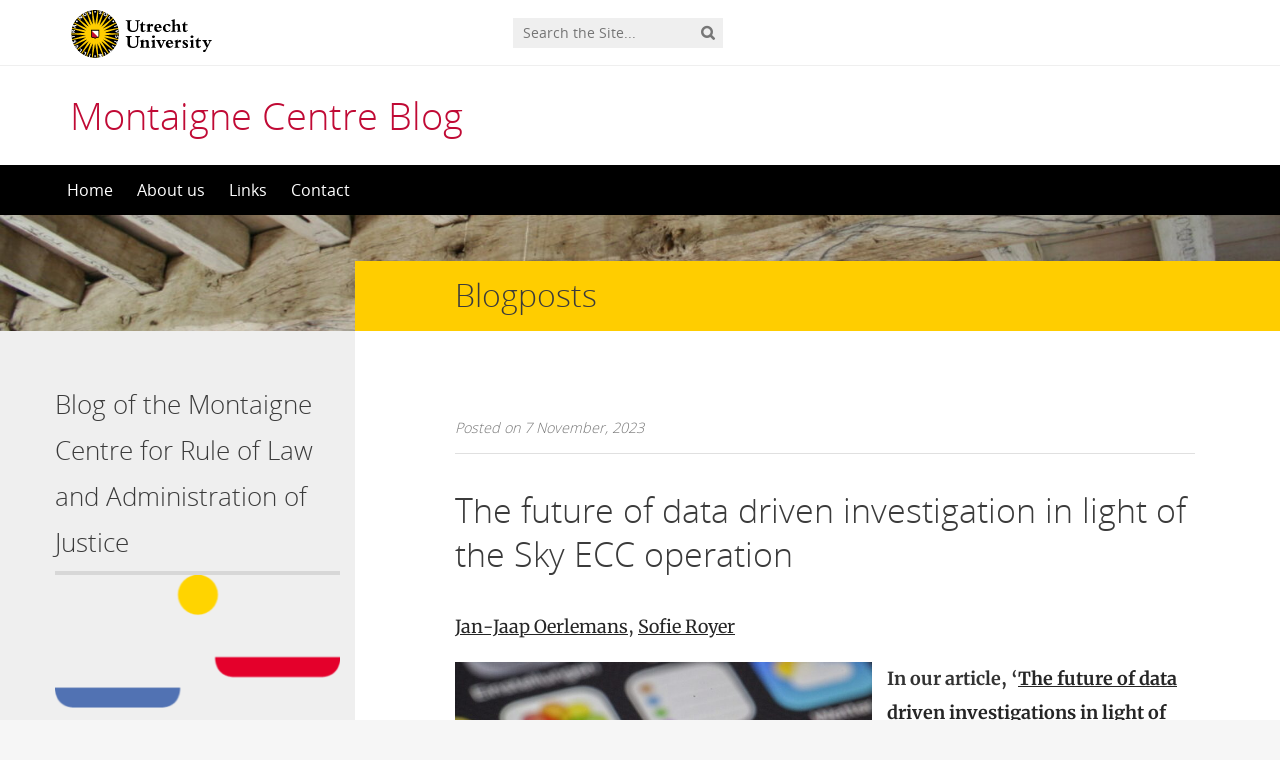

--- FILE ---
content_type: text/html; charset=UTF-8
request_url: https://blog.montaignecentre.com/en/the-future-of-data-driven-investigation-in-light-of-the-sky-ecc-operation/
body_size: 10952
content:
<!DOCTYPE html>
<!--[if lt IE 7]><html lang="en-US" class="no-js lt-ie9 lt-ie8 lt-ie7"> <![endif]-->
<!--[if (IE 7)&!(IEMobile)]><html lang="en-US" class="no-js lt-ie9 lt-ie8"><![endif]-->
<!--[if (IE 8)&!(IEMobile)]><html lang="en-US" class="no-js lt-ie9"><![endif]-->
<!--[if gt IE 8]><!--> <html lang="en-US" class="no-js"><!--<![endif]-->
<head>
<meta charset="UTF-8">
<title>Montaigne Centre Blog | The future of data driven investigation in light of the Sky ECC operation</title>

<base href="">

<meta name="HandheldFriendly" content="True">
<meta name="MobileOptimized" content="320">
<meta name="viewport" content="width=device-width, initial-scale=1"/>




<link rel="icon" href="https://blog.montaignecentre.com/wp-content/themes/UU2014/images/favicon.ico">
<link rel="apple-touch-icon" href="https://blog.montaignecentre.com/wp-content/themes/UU2014/images/apple-icon-touch.png">



<meta name="msapplication-TileColor" content="#f01d4f">
<meta name="msapplication-TileImage" content="https://blog.montaignecentre.com/wp-content/themes/UU2014/images/win8-tile-icon.png">

<link rel="profile" href="https://gmpg.org/xfn/11">
<link rel="pingback" href="https://blog.montaignecentre.com/xmlrpc.php">

<!-- Open Graph Meta Tags for Facebook and LinkedIn Sharing !-->
<meta property="og:title" content="The future of data driven investigation in light of the Sky ECC operation"/>
<meta property="og:description" content="In our article, ‘The future of data driven investigations in light of the Sky ECC operation’, we examine whether or not, and on what terms, there is a future for data driven criminal investigations.  To answer the research question, we identified the main characteristics and legal criteria for data driven investigations. We use the Sky ECC operation to contextualise data driven investigations. The legal criteria are derived from the right&hellip;" />
<meta property="og:url" content="https://blog.montaignecentre.com/en/the-future-of-data-driven-investigation-in-light-of-the-sky-ecc-operation/" />
<meta property="og:image" content="https://blog.montaignecentre.com/wp-content/uploads/sites/357/2023/11/twitter-292993_1280.jpg" />
<meta property="og:type" content="article" />
<meta property="og:site_name" content="Montaigne Centre Blog" />
<!-- End Open Graph Meta Tags !-->



<meta name='robots' content='max-image-preview:large' />
<script type="text/javascript">
/* <![CDATA[ */
window.koko_analytics = {"url":"https:\/\/blog.montaignecentre.com\/wp-admin\/admin-ajax.php?action=koko_analytics_collect","site_url":"https:\/\/blog.montaignecentre.com\/en\/","post_id":4055,"path":"the-future-of-data-driven-investigation-in-light-of-the-sky-ecc-operation\/","method":"cookie","use_cookie":true};
/* ]]> */
</script>
<link rel="alternate" hreflang="en" href="https://blog.montaignecentre.com/en/the-future-of-data-driven-investigation-in-light-of-the-sky-ecc-operation/" />
<link rel="alternate" type="application/rss+xml" title="Montaigne Centre Blog &raquo; Feed" href="https://blog.montaignecentre.com/en/feed/" />
<link rel="alternate" type="application/rss+xml" title="Montaigne Centre Blog &raquo; Comments Feed" href="https://blog.montaignecentre.com/en/comments/feed/" />
<link rel='stylesheet' id='formidable-css' href='https://blog.montaignecentre.com/wp-admin/admin-ajax.php?action=frmpro_css' type='text/css' media='all' />
<link rel='stylesheet' id='wp-block-library-css' href='https://blog.montaignecentre.com/wp-includes/css/dist/block-library/style.min.css' type='text/css' media='all' />
<style id='classic-theme-styles-inline-css' type='text/css'>
/*! This file is auto-generated */
.wp-block-button__link{color:#fff;background-color:#32373c;border-radius:9999px;box-shadow:none;text-decoration:none;padding:calc(.667em + 2px) calc(1.333em + 2px);font-size:1.125em}.wp-block-file__button{background:#32373c;color:#fff;text-decoration:none}
</style>
<style id='global-styles-inline-css' type='text/css'>
body{--wp--preset--color--black: #000000;--wp--preset--color--cyan-bluish-gray: #abb8c3;--wp--preset--color--white: #ffffff;--wp--preset--color--pale-pink: #f78da7;--wp--preset--color--vivid-red: #cf2e2e;--wp--preset--color--luminous-vivid-orange: #ff6900;--wp--preset--color--luminous-vivid-amber: #fcb900;--wp--preset--color--light-green-cyan: #7bdcb5;--wp--preset--color--vivid-green-cyan: #00d084;--wp--preset--color--pale-cyan-blue: #8ed1fc;--wp--preset--color--vivid-cyan-blue: #0693e3;--wp--preset--color--vivid-purple: #9b51e0;--wp--preset--gradient--vivid-cyan-blue-to-vivid-purple: linear-gradient(135deg,rgba(6,147,227,1) 0%,rgb(155,81,224) 100%);--wp--preset--gradient--light-green-cyan-to-vivid-green-cyan: linear-gradient(135deg,rgb(122,220,180) 0%,rgb(0,208,130) 100%);--wp--preset--gradient--luminous-vivid-amber-to-luminous-vivid-orange: linear-gradient(135deg,rgba(252,185,0,1) 0%,rgba(255,105,0,1) 100%);--wp--preset--gradient--luminous-vivid-orange-to-vivid-red: linear-gradient(135deg,rgba(255,105,0,1) 0%,rgb(207,46,46) 100%);--wp--preset--gradient--very-light-gray-to-cyan-bluish-gray: linear-gradient(135deg,rgb(238,238,238) 0%,rgb(169,184,195) 100%);--wp--preset--gradient--cool-to-warm-spectrum: linear-gradient(135deg,rgb(74,234,220) 0%,rgb(151,120,209) 20%,rgb(207,42,186) 40%,rgb(238,44,130) 60%,rgb(251,105,98) 80%,rgb(254,248,76) 100%);--wp--preset--gradient--blush-light-purple: linear-gradient(135deg,rgb(255,206,236) 0%,rgb(152,150,240) 100%);--wp--preset--gradient--blush-bordeaux: linear-gradient(135deg,rgb(254,205,165) 0%,rgb(254,45,45) 50%,rgb(107,0,62) 100%);--wp--preset--gradient--luminous-dusk: linear-gradient(135deg,rgb(255,203,112) 0%,rgb(199,81,192) 50%,rgb(65,88,208) 100%);--wp--preset--gradient--pale-ocean: linear-gradient(135deg,rgb(255,245,203) 0%,rgb(182,227,212) 50%,rgb(51,167,181) 100%);--wp--preset--gradient--electric-grass: linear-gradient(135deg,rgb(202,248,128) 0%,rgb(113,206,126) 100%);--wp--preset--gradient--midnight: linear-gradient(135deg,rgb(2,3,129) 0%,rgb(40,116,252) 100%);--wp--preset--font-size--small: 13px;--wp--preset--font-size--medium: 20px;--wp--preset--font-size--large: 36px;--wp--preset--font-size--x-large: 42px;--wp--preset--spacing--20: 0.44rem;--wp--preset--spacing--30: 0.67rem;--wp--preset--spacing--40: 1rem;--wp--preset--spacing--50: 1.5rem;--wp--preset--spacing--60: 2.25rem;--wp--preset--spacing--70: 3.38rem;--wp--preset--spacing--80: 5.06rem;--wp--preset--shadow--natural: 6px 6px 9px rgba(0, 0, 0, 0.2);--wp--preset--shadow--deep: 12px 12px 50px rgba(0, 0, 0, 0.4);--wp--preset--shadow--sharp: 6px 6px 0px rgba(0, 0, 0, 0.2);--wp--preset--shadow--outlined: 6px 6px 0px -3px rgba(255, 255, 255, 1), 6px 6px rgba(0, 0, 0, 1);--wp--preset--shadow--crisp: 6px 6px 0px rgba(0, 0, 0, 1);}:where(.is-layout-flex){gap: 0.5em;}:where(.is-layout-grid){gap: 0.5em;}body .is-layout-flex{display: flex;}body .is-layout-flex{flex-wrap: wrap;align-items: center;}body .is-layout-flex > *{margin: 0;}body .is-layout-grid{display: grid;}body .is-layout-grid > *{margin: 0;}:where(.wp-block-columns.is-layout-flex){gap: 2em;}:where(.wp-block-columns.is-layout-grid){gap: 2em;}:where(.wp-block-post-template.is-layout-flex){gap: 1.25em;}:where(.wp-block-post-template.is-layout-grid){gap: 1.25em;}.has-black-color{color: var(--wp--preset--color--black) !important;}.has-cyan-bluish-gray-color{color: var(--wp--preset--color--cyan-bluish-gray) !important;}.has-white-color{color: var(--wp--preset--color--white) !important;}.has-pale-pink-color{color: var(--wp--preset--color--pale-pink) !important;}.has-vivid-red-color{color: var(--wp--preset--color--vivid-red) !important;}.has-luminous-vivid-orange-color{color: var(--wp--preset--color--luminous-vivid-orange) !important;}.has-luminous-vivid-amber-color{color: var(--wp--preset--color--luminous-vivid-amber) !important;}.has-light-green-cyan-color{color: var(--wp--preset--color--light-green-cyan) !important;}.has-vivid-green-cyan-color{color: var(--wp--preset--color--vivid-green-cyan) !important;}.has-pale-cyan-blue-color{color: var(--wp--preset--color--pale-cyan-blue) !important;}.has-vivid-cyan-blue-color{color: var(--wp--preset--color--vivid-cyan-blue) !important;}.has-vivid-purple-color{color: var(--wp--preset--color--vivid-purple) !important;}.has-black-background-color{background-color: var(--wp--preset--color--black) !important;}.has-cyan-bluish-gray-background-color{background-color: var(--wp--preset--color--cyan-bluish-gray) !important;}.has-white-background-color{background-color: var(--wp--preset--color--white) !important;}.has-pale-pink-background-color{background-color: var(--wp--preset--color--pale-pink) !important;}.has-vivid-red-background-color{background-color: var(--wp--preset--color--vivid-red) !important;}.has-luminous-vivid-orange-background-color{background-color: var(--wp--preset--color--luminous-vivid-orange) !important;}.has-luminous-vivid-amber-background-color{background-color: var(--wp--preset--color--luminous-vivid-amber) !important;}.has-light-green-cyan-background-color{background-color: var(--wp--preset--color--light-green-cyan) !important;}.has-vivid-green-cyan-background-color{background-color: var(--wp--preset--color--vivid-green-cyan) !important;}.has-pale-cyan-blue-background-color{background-color: var(--wp--preset--color--pale-cyan-blue) !important;}.has-vivid-cyan-blue-background-color{background-color: var(--wp--preset--color--vivid-cyan-blue) !important;}.has-vivid-purple-background-color{background-color: var(--wp--preset--color--vivid-purple) !important;}.has-black-border-color{border-color: var(--wp--preset--color--black) !important;}.has-cyan-bluish-gray-border-color{border-color: var(--wp--preset--color--cyan-bluish-gray) !important;}.has-white-border-color{border-color: var(--wp--preset--color--white) !important;}.has-pale-pink-border-color{border-color: var(--wp--preset--color--pale-pink) !important;}.has-vivid-red-border-color{border-color: var(--wp--preset--color--vivid-red) !important;}.has-luminous-vivid-orange-border-color{border-color: var(--wp--preset--color--luminous-vivid-orange) !important;}.has-luminous-vivid-amber-border-color{border-color: var(--wp--preset--color--luminous-vivid-amber) !important;}.has-light-green-cyan-border-color{border-color: var(--wp--preset--color--light-green-cyan) !important;}.has-vivid-green-cyan-border-color{border-color: var(--wp--preset--color--vivid-green-cyan) !important;}.has-pale-cyan-blue-border-color{border-color: var(--wp--preset--color--pale-cyan-blue) !important;}.has-vivid-cyan-blue-border-color{border-color: var(--wp--preset--color--vivid-cyan-blue) !important;}.has-vivid-purple-border-color{border-color: var(--wp--preset--color--vivid-purple) !important;}.has-vivid-cyan-blue-to-vivid-purple-gradient-background{background: var(--wp--preset--gradient--vivid-cyan-blue-to-vivid-purple) !important;}.has-light-green-cyan-to-vivid-green-cyan-gradient-background{background: var(--wp--preset--gradient--light-green-cyan-to-vivid-green-cyan) !important;}.has-luminous-vivid-amber-to-luminous-vivid-orange-gradient-background{background: var(--wp--preset--gradient--luminous-vivid-amber-to-luminous-vivid-orange) !important;}.has-luminous-vivid-orange-to-vivid-red-gradient-background{background: var(--wp--preset--gradient--luminous-vivid-orange-to-vivid-red) !important;}.has-very-light-gray-to-cyan-bluish-gray-gradient-background{background: var(--wp--preset--gradient--very-light-gray-to-cyan-bluish-gray) !important;}.has-cool-to-warm-spectrum-gradient-background{background: var(--wp--preset--gradient--cool-to-warm-spectrum) !important;}.has-blush-light-purple-gradient-background{background: var(--wp--preset--gradient--blush-light-purple) !important;}.has-blush-bordeaux-gradient-background{background: var(--wp--preset--gradient--blush-bordeaux) !important;}.has-luminous-dusk-gradient-background{background: var(--wp--preset--gradient--luminous-dusk) !important;}.has-pale-ocean-gradient-background{background: var(--wp--preset--gradient--pale-ocean) !important;}.has-electric-grass-gradient-background{background: var(--wp--preset--gradient--electric-grass) !important;}.has-midnight-gradient-background{background: var(--wp--preset--gradient--midnight) !important;}.has-small-font-size{font-size: var(--wp--preset--font-size--small) !important;}.has-medium-font-size{font-size: var(--wp--preset--font-size--medium) !important;}.has-large-font-size{font-size: var(--wp--preset--font-size--large) !important;}.has-x-large-font-size{font-size: var(--wp--preset--font-size--x-large) !important;}
.wp-block-navigation a:where(:not(.wp-element-button)){color: inherit;}
:where(.wp-block-post-template.is-layout-flex){gap: 1.25em;}:where(.wp-block-post-template.is-layout-grid){gap: 1.25em;}
:where(.wp-block-columns.is-layout-flex){gap: 2em;}:where(.wp-block-columns.is-layout-grid){gap: 2em;}
.wp-block-pullquote{font-size: 1.5em;line-height: 1.6;}
</style>
<link rel='stylesheet' id='frontend-login-css-css' href='https://blog.montaignecentre.com/wp-content/plugins/uu-global-functions/assets/css/frontend-login.css' type='text/css' media='all' />
<link rel='stylesheet' id='uu-shortcodes-styles-css' href='https://blog.montaignecentre.com/wp-content/plugins/uu-shortcodes/css/uu-shortcodes.css' type='text/css' media='all' />
<link rel='stylesheet' id='uu2014-stylesheet-css' href='https://blog.montaignecentre.com/wp-content/themes/UU2014/css/style.css' type='text/css' media='screen' />
<link rel='stylesheet' id='uu2014-print-stylesheet-css' href='https://blog.montaignecentre.com/wp-content/themes/UU2014/css/print.css' type='text/css' media='print' />
<!--[if lt IE 9]>
<link rel='stylesheet' id='uu2014-ie-only-css' href='https://blog.montaignecentre.com/wp-content/themes/montaigne/css/ie.css' type='text/css' media='all' />
<![endif]-->
<link rel='stylesheet' id='childtheme-css' href='https://blog.montaignecentre.com/wp-content/themes/montaigne/style.css' type='text/css' media='all' />
<link rel='stylesheet' id='custom-style-css' href='https://blog.montaignecentre.com/wp-content/themes/UU2014/css/custom.css' type='text/css' media='all' />
<script type="text/javascript" src="https://blog.montaignecentre.com/wp-content/plugins/uu-global-functions/assets/js/frontend-login.js" id="frontend-login-js-js"></script>
<script type="text/javascript" src="https://blog.montaignecentre.com/wp-includes/js/jquery/jquery.min.js" id="jquery-core-js"></script>
<script type="text/javascript" src="https://blog.montaignecentre.com/wp-includes/js/jquery/jquery-migrate.min.js" id="jquery-migrate-js"></script>
<script type="text/javascript" src="https://blog.montaignecentre.com/wp-content/themes/UU2014/js/modernizr.min.js" id="uu2014-modernizr-js"></script>
<script type="text/javascript" src="https://blog.montaignecentre.com/wp-content/themes/UU2014/js/respond.min.js" id="uu2014-respondjs-js"></script>
<link rel="https://api.w.org/" href="https://blog.montaignecentre.com/en/wp-json/" /><link rel="alternate" type="application/json" href="https://blog.montaignecentre.com/en/wp-json/wp/v2/posts/4055" /><link rel="canonical" href="https://blog.montaignecentre.com/en/the-future-of-data-driven-investigation-in-light-of-the-sky-ecc-operation/" />
<link rel="alternate" type="application/json+oembed" href="https://blog.montaignecentre.com/en/wp-json/oembed/1.0/embed?url=https%3A%2F%2Fblog.montaignecentre.com%2Fen%2Fthe-future-of-data-driven-investigation-in-light-of-the-sky-ecc-operation%2F" />
<link rel="alternate" type="text/xml+oembed" href="https://blog.montaignecentre.com/en/wp-json/oembed/1.0/embed?url=https%3A%2F%2Fblog.montaignecentre.com%2Fen%2Fthe-future-of-data-driven-investigation-in-light-of-the-sky-ecc-operation%2F&#038;format=xml" />
<script type="text/javascript">
/* <![CDATA[ */
window.koko_analytics_pro = {"enabled_builtin_events":{"Outbound link":false,"Form submit":false}};
/* ]]> */
</script>
<meta name="generator" content="WPML ver:4.8.6 stt:37,1;" />
<script>document.documentElement.className += " js";</script>
	<style type="text/css">#banner {
			background-image: url(https://blog.montaignecentre.com/wp-content/uploads/sites/357/2021/09/cropped-Library-Montaigne-scaled-3.jpg);
			/*-ms-behavior: url(https://blog.montaignecentre.com/wp-content/themes/UU2014/includes/backgroundsize.min.htc);*/
		}</style>
</head>

<body data-rsssl=1 class="post-template-default single single-post postid-4055 single-format-standard" data-spy="scroll" data-target="#sidebarnav">
     
	<div id="page">
		<div id="brandbar" class="affix-top">
	<div class="container">
		<div class="row">

			<div class="col-sm-4 col-xs-8 logodiv">
				<button type="button" class="navbar-toggle hidden-print" data-toggle="collapse" data-target="#main-menu-collapse">
                    <span class="sr-only">Navigation</span>
                    <span class="icon-bar"></span>
                    <span class="icon-bar"></span>
                    <span class="icon-bar"></span>
                </button>

<a href="https://www.uu.nl/en"><img src="https://blog.montaignecentre.com/wp-content/themes/UU2014/images/uu-logo-en.svg" alt="Logo Utrecht University" class="site-logo" /></a>
		<div class="visible-print-block">	
			<h1>Montaigne Centre Blog</h1>
		</div>	
			</div>

 
			<div class="col-md-3 col-sm-5 col-xs-2 hidden-print" role="search">
				<div class="brandbar-search">
					
						<form method="get" id="searchform" action="https://blog.montaignecentre.com/en/" >
							<label class="screen-reader-text" for="s">'</label>
							<input type="text" class= "searchfield" value="" name="s" id="s" placeholder="Search the Site..." />
							<input type="submit" id="searchsubmit" class="searchbutton" value="" />
						</form>
					
				</div>
			</div>
			<div class="col-md-3 col-sm-3 col-xs-2 hidden-print">
				<div class="language-switch"></div>
			</div>
			
		</div>
	</div>
</div> 
		<header id="masthead" class="header hidden-print">

			<div class="container">

								<h1>

				<a href="https://blog.montaignecentre.com/en/" rel="home" title="Montaigne Centre Blog">
					Montaigne Centre Blog				</a>

			    </h1>

				
			</div>

		</header>

		<a class="skip-link sr-only" href="#content">Skip to content</a>


     
    <nav id="#access" class="navbar navbar-default navbar-inverse">
        <!-- Brand and toggle get grouped for better mobile display -->
        <div class="container">
            <div class="navbar-header">
                
            </div>
        <div id="main-menu-collapse" class="collapse navbar-collapse"><ul id="menu-hoofdmenu" class="nav navbar-nav"><li id="menu-item-3394" class="first-item menu-item menu-item-type-custom menu-item-object-custom menu-item-3394"><a title="Home" href="https://blog.montaignecentre.com/nl">Home</a></li>
<li id="menu-item-3928" class="menu-item menu-item-type-post_type menu-item-object-page menu-item-3928"><a title="About us" href="https://blog.montaignecentre.com/en/about-us/">About us</a></li>
<li id="menu-item-3929" class="menu-item menu-item-type-post_type menu-item-object-page menu-item-3929"><a title="Links" href="https://blog.montaignecentre.com/en/links-en/">Links</a></li>
<li id="menu-item-3454" class="last-item menu-item menu-item-type-post_type menu-item-object-page menu-item-3454"><a title="Contact" href="https://blog.montaignecentre.com/en/contact/">Contact</a></li>
</ul></div>    	</div>
    </nav> <!-- #access .navbar -->
    
			

<div id="content" class="two-col">
	
<header class="article-header article-header-main">

	<div class="header-image hidden-print">
		
    		 
		          <img src="https://blog.montaignecentre.com/wp-content/uploads/sites/357/2021/09/cropped-Library-Montaigne-scaled-3.jpg" alt="" /> 
			
		
    	<div class="page-header-placeholder"></div>	

	</div>

	
</header>
<div id="content-wrapper" class="container">
	<div class="row-offcanvas row-offcanvas-left">

		 <div id="left-sidebar" class="sidebar-offcanvas clearfix hidden-print" role="complementary">
			
				
				<div id="text-9" class="widget-1 first-widget widget widget_text"><h4 class="widgettitle">Blog of the Montaigne Centre for Rule of Law and Administration of Justice</h4>			<div class="textwidget"><p><img fetchpriority="high" decoding="async" class="size-medium wp-image-3824 aligncenter" src="https://blog.montaignecentre.com/wp-content/uploads/sites/357/2021/09/Afbeelding2-300x180.png" alt="" width="300" height="180" srcset="https://blog.montaignecentre.com/wp-content/uploads/sites/357/2021/09/Afbeelding2-300x180.png 300w, https://blog.montaignecentre.com/wp-content/uploads/sites/357/2021/09/Afbeelding2-150x90.png 150w, https://blog.montaignecentre.com/wp-content/uploads/sites/357/2021/09/Afbeelding2.png 414w" sizes="(max-width: 300px) 100vw, 300px" /></p>
</div>
		</div><div id="s2_form_widget-5" class="widget-2 widget s2_form_widget"><h4 class="widgettitle">Keep me posted</h4><div class="search"><form name="s2formwidget" method="post" action="https://blog.montaignecentre.com/nl/mijn-instellingen/"><input type="hidden" name="ip" value="18.220.41.17" /><span style="display:none !important"><label for="firstname">Leave This Blank:</label><input type="text" id="firstname" name="firstname" /><label for="lastname">Leave This Blank Too:</label><input type="text" id="lastname" name="lastname" /><label for="uri">Do Not Change This:</label><input type="text" id="uri" name="uri" value="http://" /></span><p><label for="s2email">Your email:</label><br><input type="email" name="email" id="s2email" value="Enter email address..." size="15" onfocus="if (this.value === 'Enter email address...') {this.value = '';}" onblur="if (this.value === '') {this.value = 'Enter email address...';}" /></p><p><input type="submit" name="subscribe" value="Subscribe" />&nbsp;<input type="submit" name="unsubscribe" value="Unsubscribe" /></p></form>
</div></div>
		<div id="recent-posts-6" class="widget-3 last-widget widget widget_recent_entries">
		<h4 class="widgettitle">Recent Posts</h4>
		<ul>
											<li>
					<a href="https://blog.montaignecentre.com/en/strengthening-local-human-rights-with-utrecht-in-the-lead/">Strengthening local human rights: with Utrecht in the lead</a>
									</li>
											<li>
					<a href="https://blog.montaignecentre.com/en/introducing-bias-or-rather-a-project-on-assessing-bias-in-cultural-heritage-collections-in-theory-and-practice/">Introducing ‘BIAS’, or rather: a project on assessing bias in cultural heritage collections in theory and practice</a>
									</li>
											<li>
					<a href="https://blog.montaignecentre.com/en/from-vertical-hierarchies-to-horizontal-networks-evolving-coordination-in-multilevel-systems/">From Vertical Hierarchies to Horizontal Networks: Evolving Coordination in Multilevel Systems</a>
									</li>
											<li>
					<a href="https://blog.montaignecentre.com/en/turbulent-times-ahead-for-global-justice-and-the-rule-of-law-us-sanctions-against-the-international-criminal-court/">Turbulent Times Ahead for Global Justice and the Rule of Law: US Sanctions against the International Criminal Court</a>
									</li>
											<li>
					<a href="https://blog.montaignecentre.com/en/extraterritorial-human-rights-obligations-of-states-for-transboundary-climate-harm-a-brief-look-at-recent-developments/">Extraterritorial human rights obligations of states for transboundary climate harm: a brief look at recent developments</a>
									</li>
											<li>
					<a href="https://blog.montaignecentre.com/en/the-power-to-be-free-from-algorithmic-governance-experimentation/">The power to be free from algorithmic governance experimentation</a>
									</li>
											<li>
					<a href="https://blog.montaignecentre.com/en/linking-women-water-and-peace-promoting-women-in-water-diplomacy-south-caucasus/">Linking Women, Water and Peace: Promoting Women in Water Diplomacy South Caucasus</a>
									</li>
											<li>
					<a href="https://blog.montaignecentre.com/en/on-the-relative-importance-of-the-ai-act-right-to-explanation/">On the Relative Importance of the AI Act Right to Explanation</a>
									</li>
					</ul>

		</div>		
</div> 
			<div class="page-content clearfix">

				
										<div class="page-title"> 
	    			
	    				<h1>
							Blogposts	    				</h1>  

	    				    			
	    			</div> 
	    				    				    			<div class="toggle-btn-div visible-xs clearfix">
	    			 	<button type="button" class="toggle-btn white button icon left arrow-right" data-toggle="offcanvas">Show sidebar</button>
					</div>
								<div class="page-content-inner facetwp-template">	
	    			
	    				

	    			 

	
		<article id="post-4055" class="clearfix post-4055 post type-post status-publish format-standard has-post-thumbnail hentry category-blog-en blog_author-jan-jaap-oerlemans blog_author-sofie-royer first-post" role="article" itemscope itemtype="https://schema.org/BlogPosting">
									

			<section class="entry-content clearfix" itemprop="articleBody">
				<div class="metadata">Posted on 7 November, 2023 </div>
			 	
				<h1>The future of data driven investigation in light of the Sky ECC operation</h1>

				<a href="https://blog.montaignecentre.com/en/blog_author/jan-jaap-oerlemans/" rel="tag">Jan-Jaap Oerlemans</a>, <a href="https://blog.montaignecentre.com/en/blog_author/sofie-royer/" rel="tag">Sofie Royer</a>
				<p><strong><img decoding="async" class="wp-image-4056 alignleft" src="https://blog.montaignecentre.com/wp-content/uploads/sites/357/2023/11/twitter-292993_1280.jpg" alt="" width="417" height="278" srcset="https://blog.montaignecentre.com/wp-content/uploads/sites/357/2023/11/twitter-292993_1280.jpg 1280w, https://blog.montaignecentre.com/wp-content/uploads/sites/357/2023/11/twitter-292993_1280-300x200.jpg 300w, https://blog.montaignecentre.com/wp-content/uploads/sites/357/2023/11/twitter-292993_1280-1024x682.jpg 1024w, https://blog.montaignecentre.com/wp-content/uploads/sites/357/2023/11/twitter-292993_1280-150x100.jpg 150w, https://blog.montaignecentre.com/wp-content/uploads/sites/357/2023/11/twitter-292993_1280-768x512.jpg 768w" sizes="(max-width: 417px) 100vw, 417px" />In our article, ‘<a href="https://doi.org/10.1177/20322844231212661">The future of data driven investigations in light of the Sky ECC operation</a>’, we examine whether or not, and on what terms, there is a future for data driven criminal investigations.  To answer the research question, we identified the main characteristics and legal criteria for data driven investigations. We use the Sky ECC operation to contextualise data driven investigations. The legal criteria are derived from the right to privacy and the right to a fair trial. Finally, we examine the impact of a violation of these criteria for the use of evidence in criminal proceedings.</strong></p>
<p><strong>The full article is published in open access in the <a href="https://jjoerlemans.files.wordpress.com/2023/11/the-future-of-data-driven-investigations-in-light-of-the-sky-ecc-operation-oerlemans-and-royer-2023.pdf"><em>New Journal of European Criminal Law.</em></a> It is part of a thematic issue ‘Bridging the Regulatory Disconnection Between Data Collection and Data Analysis in Criminal Investigation’. In this blog post, we share our main findings.</strong></p>
<h3><strong>The Sky ECC operation</strong></h3>
<p>Sky ECC is an app on so-called cryptophones, which were widely used by individuals involved in organised crime. The app used encryption techniques to communicate more securely and entailed additional features to anonymise its users.</p>
<p>French, Dutch and Belgium law enforcement authorities cooperated in a Joint Investigation Team (JIT) to gather evidence about the criminal activities of Sky Global and its users and share technical knowhow. In our article we explain the events of the operation as detailed as possible. Most notably, French law enforcement authorities were able to collect and decrypt messages and other data sent by Sky ECC cryptophones from 18 December 2020 until presumably approximately 9 March 2021.</p>
<p>According to Belgian law enforcement officials, <em>1 billion (!)</em> messages were intercepted by French law enforcement authorities in France and shared with the JIT partners. At least 500 million messages of this ‘bulk interception’ were decrypted within the first month. We believe that these messages represent a treasure trove or “jackpot” for law enforcement authorities, due to the potential evidence of crimes and intelligence that can be derived from them. Law enforcement officials have made similar statements in interviews.</p>
<p>Therefore, the Sky ECC operation is a prime example of a data driven investigation. This type of investigation involves the processing of data that has been collected by law enforcement authorities in an earlier phase, which is then enriched, and linked with other data for future investigations. Of course, the bulk collection and subsequent analyses of data for use of evidence, raises questions relating to the right to privacy and the right to a fair trial.</p>
<h3><strong>1. Right to privacy</strong></h3>
<p>In our article, we examine the privacy interference in an operation such as Sky ECC and identify which minimum safeguards the European Court of Human Rights (ECtHR) would probably require in a (future) case involving this type of operation. We explain that the bulk collection in Sky ECC significantly interferes with the right to privacy and the ECtHR would probably require at least the same safeguards as identified in the case of <em>Big Brother Watch</em> and <em>Centrum för Rättvisa</em>.</p>
<p>We find it particularly noteworthy that the minimum safeguards do not only focus on the collection phase, but require safeguards during <em>all phases</em>, including the (further) processing of data.  Obviously, only a warrant provided by a judge or independent authority to justify bulk interception of communications is not enough. With these minimum safeguards, the ECtHR makes clear that throughout the phases of bulk data investigations, principles of data protection regulations apply. Here, the ECtHR clearly establishes a connection between criminal procedural law and data protection law.</p>
<p>In order to minimise the risk of the bulk interception power being abused, the ECtHR emphasises the need for ‘end-to-end safeguards’. This entails the following key elements: (a) a necessity and proportionality assessment should be made at each stage of the process; (b) bulk interception should be subject to independent authorisation at the outset, when the object and scope of the operation are being defined; and (c) the operation should be subject to supervision and independent <em>ex post facto </em>review.</p>
<h3><strong>2. Right to a fair trial</strong></h3>
<p>In our analysis of the right to fair trial, we focused on the ‘equality of arms’, a key principle of the right to a fair trial. The ECtHR has consistently judged that criminal procedure should be adversarial and that there should be ‘equality of arms’ between prosecution and defence. Building upon earlier work of others, we identified three main elements of the equality of arms in the context of the Sky ECC operation: (1) transparency; (2) reliability of evidence; and (3) access to datasets.</p>
<p>We noted that the use of algorithms, key word indexes, or network analysis techniques is rarely mentioned in case law. Yet, this information may be relevant when discussing the reliability of the evidence. Compared to earlier work, we made a more in-depth analysis regarding the issue of the reliability of evidence.</p>
<p>The legal evaluation of the authenticity and reliability of digital evidence, and therefore the opportunity for the defence to challenge digital forensics expertise, depends on the selected digital forensic process, methods, and tools for each forensic task. There must be sufficient documentation and possibilities to challenge the reliability of evidence. At the same time, we point out that Sky ECC messages are rarely the <em>only </em>source of evidence used to convict individuals of crimes. Oftentimes, additional sources of evidence are available, such as data production orders directed at telecommunication service providers to gather subscriber and location data, data production orders to gather passenger name records, seizing a suspect’s cryptophone, correlating the nicknames of suspects from other sources of evidence to Sky ECC messages, and, of course, obtaining testimonials or even confessions from suspects. Taken together, this may be factored in when assessing the reliability of evidence.</p>
<p>With regard to access to datasets, we reiterated that all information that is deemed relevant in a particular case and that can be used against the suspect in a criminal case (the tertiary dataset), should be disclosed to the suspect. In addition, the defence should have sufficient facilities (an ‘effective opportunity’) to access and analyse the data. The defence can request and should motivate why they require further access to the secondary dataset. When the Public Prosecution Service denies access to the data, it must motivate this refusal, for example by referring to ongoing (other) criminal investigations or the risk of reprisals for individuals who are also part of the dataset.</p>
<h3><strong>3. Exclusion of evidence</strong></h3>
<p>In general, the ECtHR keeps aloof when it comes to the assessment of evidence, as this is rather a task for the national judges, especially assessing the admissibility or weight of specific pieces of evidence. In other words, the ECtHR provides for a large margin of appreciation on this matter by national judges. Nevertheless, some overall observations should be made.</p>
<p>In our article we first point out that the ECtHR has repeatedly found that evidence obtained through a violation of the right to privacy does not necessarily amount to a violation of the right to a fair trial. Hence, privacy violations should not lead to the exclusion of evidence and could have little to no impact on ongoing and future possible criminal cases. However, it is uncertain this will remain so, due to case law of the Court of Justice of the European Union.</p>
<p>Second, violations of the right to a fair trial may have serious consequences for the outcome of an investigation. Not only can evidence be excluded from the procedure, e.g., when evidence is not reliable, but a violation of the right to a fair trial can also render the procedure as a whole inadmissible or lead to the acquittal of suspects, e.g., when the defendant has not had proper access to the evidence.</p>
<h3><strong>Conclusion </strong></h3>
<p>The Sky ECC operation illustrates a law enforcement practice in which intelligence and criminal investigations have become intricately intertwined, potentially spawning hundreds, if not thousands, of criminal cases from a single activity involving bulk data collection.</p>
<p>We posit that Sky ECC may serve as a precursor to future operations in which law enforcement authorities target similar ‘grey infrastructures’, employing investigative techniques such as the seizure of servers, hacking, or the interception of communications, or all of these at the same time. However, law enforcement authorities must tread carefully on the fine line between intelligence gathering and criminal investigation. There is a danger that the main objective becomes a fishing expedition, because the sought-after data may be a treasure trove for other criminal investigations, but not sufficiently related to the investigation at hand. There is also the risk of a slippery slope, as it is unclear what proportion of criminal activity makes an infrastructure exactly ‘grey’ and thereby a potential target for law enforcement agencies.</p>
<p>When regulating data-driven investigations, the main take-away of our analysis relating to the right to privacy is that a warrant authorising the acquisition of the data is not a sufficient safeguard. The ECtHR requires that data protection regulations are also applied and overseen by independent and effective oversight bodies. Criminal procedural law, which regulates the collection of data, and data protection law, which regulates the processing of data, are connected and intertwined. We also emphasise that violations of the right to a fair trial may have serious consequences for criminal proceedings, since they may lead to the exclusion of evidence. Therefore, we anticipate an ongoing discourse on the transparency and reliability concerns in operations like Sky ECC.</p>
<h4><em><strong>Note: this is a cross-post from <a href="https://www.sofieroyer.be/kortnieuws.html">sofieroyer.be</a> and <a href="https://jjoerlemans.com/2023/11/06/the-future-of-data-driven-investigation-in-light-of-the-sky-ecc-operation/">jjoerlemans.com</a>.</strong></em></h4>
				
				

							</section>
			<footer class="article-footer">
					
				

			</footer>
			
		</article>	
	
	
			</div> <!-- /page-content-inner -->

			  

			
		</div> <!-- /page-content -->
	

   </div> <!--row-offcanvas -->
</div> <!-- /#content-wrapper --> 



	</div>
  

			
			<footer id="colophon" class="footer hidden-print">

				<div id="inner-footer" class="container clearfix">
					<div class="row">
						<div class="col-sm-6">
							<img class="uu-footer-logo" alt="Logo Utrecht University" src="https://blog.montaignecentre.com/wp-content/themes/UU2014/images/uu-logo-footer-en.svg">							
							<!-- <nav role="navigation">
															</nav> -->
						</div>
						<div class="col-sm-6">
							<p class="source-org copyright pull-right">&copy; 2026 Utrecht University, <a href="
								https://www.uu.nl/en/organisation/privacy-statement-utrecht-university">Privacy statement</a>
							</p>
						</div>
					</div>
					

					

				</div>
			</footer>
			

			

  


	<p id="back-top">
        <a href="#top"><i class="fa fa-angle-up"></i></a>
    </p>



<!-- Koko Analytics v2.1.3 - https://www.kokoanalytics.com/ -->
<script type="text/javascript">
/* <![CDATA[ */
!function(){var e=window,r=e.koko_analytics;r.trackPageview=function(e,t){"prerender"==document.visibilityState||/bot|crawl|spider|seo|lighthouse|facebookexternalhit|preview/i.test(navigator.userAgent)||navigator.sendBeacon(r.url,new URLSearchParams({pa:e,po:t,r:0==document.referrer.indexOf(r.site_url)?"":document.referrer,m:r.use_cookie?"c":r.method[0]}))},e.addEventListener("load",function(){r.trackPageview(r.path,r.post_id)})}();
/* ]]> */
</script>

<div class="health-check" style="display:none">Online</div><script type="text/javascript" src="https://blog.montaignecentre.com/wp-content/plugins/uu-shortcodes/js/uu-shortcodes.js" id="uu-shortcodes-js-js"></script>
<script type="text/javascript" src="https://blog.montaignecentre.com/wp-content/plugins/subscribe2/include/s2-ip-updater.min.js" id="s2_ip_updater-js"></script>
<script type="text/javascript" src="https://blog.montaignecentre.com/wp-content/themes/UU2014/js/bootstrap.min.js" id="bootstrapjs-js"></script>
<script type="text/javascript" src="https://blog.montaignecentre.com/wp-content/themes/UU2014/js/chosen.jquery.min.js" id="chosen-js-js"></script>
<script type="text/javascript" src="https://blog.montaignecentre.com/wp-includes/js/imagesloaded.min.js" id="imagesloaded-js"></script>
<script type="text/javascript" src="https://blog.montaignecentre.com/wp-includes/js/masonry.min.js" id="masonry-js"></script>
<script type="text/javascript" src="https://blog.montaignecentre.com/wp-content/themes/UU2014/js/scripts.js" id="uu2014-js-js"></script>
<script type="text/javascript" src="https://blog.montaignecentre.com/wp-content/themes/montaigne/js/scripts.js" id="childtheme-js"></script>

</div> <!-- /#page -->

</body>
</html>

--- FILE ---
content_type: text/css
request_url: https://blog.montaignecentre.com/wp-content/themes/montaigne/style.css
body_size: 211
content:
/*
Theme Name: Montaigne blog
Theme URI: 
Author: ICT&Media
Author URI: http://www.uu.nl/ictenmedia
Description: copy this folder to create a new child theme 
template: UU2014
Version: 1.0-wpcom
Text Domain: uu2014
Domain Path: /languages/

*/


.banner-widget-area {
    position: relative;
}

.banner-widget-area .textwidget {
    position: absolute;
    bottom: 50px;
    width: inherit;
}

.article-link {
    text-decoration: none;
}

.metadata {
    font-size: 80%;
    font-style: italic;
    margin-bottom: 1em;
}

.single h1 {
    margin: 1em 0 1em 0;
}

.page-content-inner p:first-of-type {
	margin-top: 1em;
}